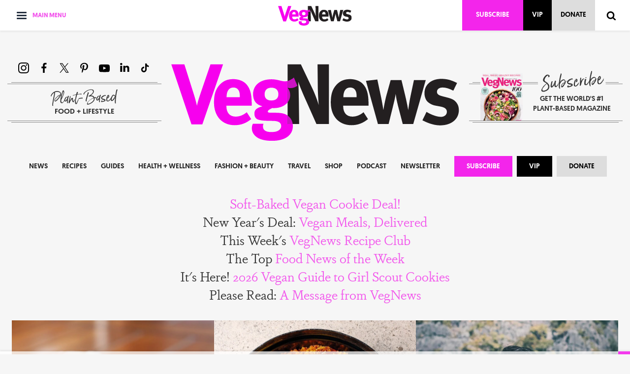

--- FILE ---
content_type: text/html; charset=utf-8
request_url: https://vegnews.com/search?utf8=%E2%9C%93&q=leslie+durso
body_size: 12093
content:
<!DOCTYPE html>
<html lang='en-US'>
<head>
<meta charset='utf-8'>
<title>Search results for &quot;leslie durso&quot; | VegNews</title>
<link href='https://vegnews.com/' rel='home'>
<link crossorigin='true' href='https://use.typekit.net' rel='preconnect'>
<link as='style' href='https://use.typekit.net/gma1lia.css' rel='preload'>
<meta content='width=device-width, initial-scale=1' name='viewport'>
<meta content='IE=edge' http-equiv='X-UA-Compatible'>
<meta content='max-image-preview:large' name='robots'>
<!-- Google Tag Manager -->
<script>(function(w,d,s,l,i){w[l]=w[l]||[];w[l].push({'gtm.start':
new Date().getTime(),event:'gtm.js'});var f=d.getElementsByTagName(s)[0],
j=d.createElement(s),dl=l!='dataLayer'?'&l='+l:'';j.async=true;j.src=
'https://www.googletagmanager.com/gtm.js?id='+i+dl;f.parentNode.insertBefore(j,f);
})(window,document,'script','dataLayer','GTM-PLJMCC5');</script>
<!-- End Google Tag Manager -->
<link rel="stylesheet" href="https://vegnews.com/assets/application-e41eb8163406a291e7f37db5903fc85542289407f832aa4bc4e1d1ebfe574fe5.css" media="all" />
<link rel="stylesheet" href="https://use.typekit.net/gma1lia.css" media="all" />
<link rel="stylesheet" href="https://vegnews.com/assets/print-583993bcc09d7fa2ae6f59ada5c6ac196dbcd298df8c54f0ee539b1d340b8dd4.css" media="print" />
<link rel="alternate" type="application/rss+xml" title="RSS" href="https://vegnews.com/feed.rss" />
<link rel="apple-touch-icon" sizes="180x180" href="/apple-touch-icon.png">
<link rel="icon" type="image/png" sizes="32x32" href="/favicon-32x32.png">
<link rel="icon" type="image/png" sizes="16x16" href="/favicon-16x16.png">
<link rel="manifest" href="/site.webmanifest">
<link rel="mask-icon" href="/safari-pinned-tab.svg" color="#f258ec">
<link rel="shortcut icon" href="/favicon.ico">
<meta name="apple-mobile-web-app-title" content="VegNews">
<meta name="application-name" content="VegNews">
<meta name="msapplication-TileColor" content="#f258ec">
<meta name="msapplication-config" content="/browserconfig.xml">
<meta name="theme-color" content="#ffffff">
<meta content='VegNews.com' property='og:site_name'>
<meta content='924889835749329' property='fb:app_id'>
<meta content='75511806249' property='fb:pages'>
<script>
  !function(f,b,e,v,n,t,s)
  {if(f.fbq)return;n=f.fbq=function(){n.callMethod?
  n.callMethod.apply(n,arguments):n.queue.push(arguments)};
  if(!f._fbq)f._fbq=n;n.push=n;n.loaded=!0;n.version='2.0';
  n.queue=[];t=b.createElement(e);t.async=!0;
  t.src=v;s=b.getElementsByTagName(e)[0];
  s.parentNode.insertBefore(t,s)}(window, document,'script',
  'https://connect.facebook.net/en_US/fbevents.js');
  fbq('init', '224533741955785');
  fbq('track', 'PageView');
</script>
<noscript>
  <img height="1" width="1" style="display:none" src="https://www.facebook.com/tr?id=224533741955785&ev=PageView&noscript=1"/>
</noscript>

<script>
  (function(h,o,t,j,a,r){
    h.hj=h.hj||function(){(h.hj.q=h.hj.q||[]).push(arguments)};
    h._hjSettings={hjid:2445958,hjsv:6};
    a=o.getElementsByTagName('head')[0];
    r=o.createElement('script');r.async=1;
    r.src=t+h._hjSettings.hjid+j+h._hjSettings.hjsv;
    a.appendChild(r);
  })(window,document,'https://static.hotjar.com/c/hotjar-','.js?sv=');
</script>

<script src="//scripts.mediavine.com/tags/vegnews.js" async="async" data-noptimize="1" data-cfasync="false"></script>
<meta content='noimageindex' name='robots'>

</head>
<body class=''>
<!-- Google Tag Manager (noscript) -->
<noscript><iframe src="https://www.googletagmanager.com/ns.html?id=GTM-PLJMCC5"
height="0" width="0" style="display:none;visibility:hidden"></iframe></noscript>
<!-- End Google Tag Manager (noscript) -->
<script>
  window.fbAsyncInit = function() {
    FB.init({
      appId            : '924889835749329',
      autoLogAppEvents : true,
      xfbml            : true,
      version          : 'v4.0'
    });
  };
</script>
<script async defer src="https://connect.facebook.net/en_US/sdk.js"></script>

<header class='site-header-sticky'>
<div class='container'>
<nav class='dropdown-nav'>
<button aria-controls='dropdown-nav-menu' aria-expanded='false' aria-label='Toggle main menu' class='navbar-toggle collapsed' data-target='#dropdown-nav-menu' data-toggle='collapse'>
<div class='icon'>
<span class='icon-bar'></span>
<span class='icon-bar'></span>
<span class='icon-bar'></span>
</div>
<span class='menu-label'>Main Menu</span>
</button>
<div class='dropdown-nav-menu collapse' id='dropdown-nav-menu'>
<ul>
<li>
<a href="/news">News</a>
<div class='subnav collapse'>
<ul>
<li><a href="/technology">Technology</a></li>
<li><a href="/environment">Environment</a></li>
<li><a href="/celebrities">Celebrities</a></li>
<li><a href="/politics">Politics</a></li>
<li><a href="/media">Media</a></li>
<li><a href="/health">Health</a></li>
<li><a href="/opinion">Opinion</a></li>
<li><a href="/business">Business</a></li>
<li><a href="/jobs">Vegan Jobs</a></li>
</ul>
</div>
</li>
<li>
<a href="/recipes">Recipes</a>
<div class='subnav collapse'>
<ul>
<li><a href="/restaurants">Restaurants</a></li>
<li><a href="/taste-tests">Taste Tests</a></li>
<li><a href="/products">Products</a></li>
<li><a href="/cookbooks">Cookbooks</a></li>
<li><a href="/chefs">Chefs</a></li>
<li><a href="/politics-of-food">Politics of Food</a></li>
<li><a href="/weddings">Vegan Weddings</a></li>
<li><a href="/mealplanner">Meal Planner</a></li>
</ul>
</div>
</li>
<li>
<a href="/guides">Guides</a>
</li>
<li>
<a href="/health-wellness">Health + Wellness</a>
<div class='subnav collapse'>
<ul>
<li><a href="/nutrition">Nutrition</a></li>
<li><a href="/wellness">Wellness</a></li>
<li><a href="/athletes">Athletes</a></li>
<li><a href="/fitness">Fitness</a></li>
<li><a href="/advice">Advice</a></li>
<li><a href="/relationships">Relationships</a></li>
<li><a href="/dating">Dating</a></li>
<li><a href="/worklife">Worklife</a></li>
<li><a href="/activism">Activism</a></li>
</ul>
</div>
</li>
<li>
<a href="/fashion-beauty">Fashion + Beauty</a>
<div class='subnav collapse'>
<ul>
<li><a href="/clothes">Clothes</a></li>
<li><a href="/shoes">Shoes</a></li>
<li><a href="/handbags">Handbags</a></li>
<li><a href="/jewelry">Jewelry</a></li>
<li><a href="/makeup">Makeup</a></li>
<li><a href="/bodycare">Bodycare</a></li>
</ul>
</div>
</li>
<li>
<a href="/travel">Travel</a>
<div class='subnav collapse'>
<ul>
<li><a href="/getaways">Getaways</a></li>
<li><a href="/city-guides">City Guides</a></li>
<li><a href="/festivals-events">Events</a></li>
<li><a href="/restaurant-reviews">Restaurant Reviews</a></li>
<li><a href="/cruises">Cruises</a></li>
<li><a href="/sanctuaries">Sanctuaries</a></li>
<li><a href="/best-vegan-cities">Best Vegan Cities</a></li>
<li><a href="/vacations">VegNews Vacations</a></li>
</ul>
</div>
</li>
<li><a class="highlight" target="_blank" href="https://vegnews.secure.darwin.cx/J4WMENUV">Subscribe to the Magazine</a></li>
<li><a class="highlight" target="_blank" href="https://vegnews.secure.darwin.cx/J4WGFT1V">Gift the Magazine</a></li>
<li><a class="highlight" href="https://vegnews.com/become-a-vegnews-vip">Become a VIP</a></li>
<li><a class="highlight" href="/signup">Get the Newsletter</a></li>
<li><a class="highlight" target="_blank" href="https://vegnews.myshopify.com/collections/back-issues">Purchase Back Issues</a></li>
<li><a class="highlight" target="_blank" href="https://vegnews.myshopify.com/products/vegnews-donate">Donate to VegNews</a></li>
<li><a target="_blank" href="https://www.amazon.com/VegNews-Guide-Being-Fabulous-Vegan/dp/0306846187/ref=sr_1_15?dchild=1&amp;keywords=vegnews&amp;qid=1591741421&amp;sr=8-15">Buy the Book</a></li>
<li><a href="/podcast">Listen to the podcast</a></li>
<li><a href="/shop">Shop with Us</a></li>
<li><a target="_blank" href="https://mealplanner.vegnews.com/">Cook with Us</a></li>
<li><a href="/vacations">Travel with Us</a></li>
<li><a href="/advertise">Advertise with Us</a></li>
<li><a href="/writeforus">Write for Us</a></li>
<li><a href="/contact">Contact Us</a></li>
</ul>
</div>
</nav>

<div class='header-logo'>
<a href="/"><img alt="VegNews" width="150" height="40" src="https://vegnews.com/assets/logo-305970336d58fe0886cbfe0ed3aa4c2bffadcbfe9306549f6770b4aeb0545993.svg" /></a>
</div>
<div class='header-right'>
<a class="btn btn-subscribe" target="_blank" href="https://vegnews.secure.darwin.cx/J4WSUB1V">Subscribe</a>
<a class="btn btn-vip" title="Become a VIP" href="https://vegnews.com/become-a-vegnews-vip">VIP</a>
<a class="btn btn-donate" title="Donate" target="_blank" href="https://vegnews.myshopify.com/products/vegnews-donate">Donate</a>
<a class="show-search" title="Show search" href="#"><svg xmlns="http://www.w3.org/2000/svg" width="30" height="32" viewBox="0 0 30 32" class=""><path d="M20.576 15.84q0-3.296-2.336-5.632T12.576 7.84t-5.664 2.368-2.336 5.632 2.336 5.664 5.664 2.336 5.664-2.336 2.336-5.664zm9.152 14.88q0 .928-.704 1.6t-1.6.672q-.96 0-1.6-.672l-6.112-6.112q-3.2 2.208-7.136 2.208-2.56 0-4.896-.992t-4-2.688-2.688-4T0 15.84t.992-4.864T3.68 6.944t4-2.688 4.896-.992 4.896.992 4 2.688 2.688 4.032.992 4.864q0 3.936-2.208 7.136l6.112 6.112q.672.672.672 1.632z"></path></svg></a>
<div class='search-form'>
<form action="/search" accept-charset="UTF-8" method="get"><svg xmlns="http://www.w3.org/2000/svg" width="30" height="32" viewBox="0 0 30 32" class="search-icon"><path d="M20.576 15.84q0-3.296-2.336-5.632T12.576 7.84t-5.664 2.368-2.336 5.632 2.336 5.664 5.664 2.336 5.664-2.336 2.336-5.664zm9.152 14.88q0 .928-.704 1.6t-1.6.672q-.96 0-1.6-.672l-6.112-6.112q-3.2 2.208-7.136 2.208-2.56 0-4.896-.992t-4-2.688-2.688-4T0 15.84t.992-4.864T3.68 6.944t4-2.688 4.896-.992 4.896.992 4 2.688 2.688 4.032.992 4.864q0 3.936-2.208 7.136l6.112 6.112q.672.672.672 1.632z"></path></svg>
<input type="search" name="q" id="q" value="" placeholder="Search..." />
<a class="hide-search" title="Hide search" href="#"><svg xmlns="http://www.w3.org/2000/svg" width="32" height="32" viewBox="0 0 32 32" class=""><path d="M20.928 17.024 32 28.096l-4.928 4.928L16 21.952 4.928 33.024 0 28.096l11.072-11.072L0 5.952l4.928-4.928L16 12.096 27.072 1.024 32 5.952z"></path></svg></a>
</form></div>
</div>
</div>
</header>
<header class='site-header'>
<div class='container'>
<div class="ad adspeed-ad ad-728x180" data-zone-id="90540"></div>
<div class='social-media-mobile'>
<ul class='social-media'>

<li><a target="_blank" aria-label="Instagram" href="https://www.instagram.com/VegNews/"><svg xmlns="http://www.w3.org/2000/svg" width="32" height="32" viewBox="0 0 32 32" class=""><path d="M16 2.88c4.288 0 4.768.032 6.464.096 1.568.064 2.4.32 2.976.544.736.288 1.28.64 1.824 1.184.576.576.928 1.12 1.216 1.856.224.544.48 1.408.544 2.976.064 1.664.096 2.176.096 6.464s-.032 4.768-.096 6.464c-.064 1.536-.32 2.4-.544 2.944-.288.768-.64 1.28-1.216 1.856a4.997 4.997 0 0 1-1.824 1.184c-.576.224-1.408.48-2.976.544-1.696.096-2.176.096-6.464.096s-4.768 0-6.464-.096c-1.568-.064-2.4-.32-2.944-.544-.768-.288-1.312-.64-1.856-1.184-.544-.576-.896-1.088-1.184-1.856-.224-.544-.48-1.408-.576-2.944-.064-1.696-.096-2.208-.096-6.464s.032-4.8.096-6.464c.096-1.568.352-2.4.576-2.976.288-.736.64-1.28 1.184-1.824.544-.576 1.088-.928 1.824-1.216.576-.224 1.408-.48 2.976-.544 1.696-.064 2.176-.096 6.464-.096zM16 0c-4.352 0-4.896.032-6.592.096s-2.88.352-3.872.736c-1.056.416-1.952.96-2.848 1.856S1.248 4.48.832 5.504C.448 6.528.16 7.712.096 9.408S0 11.648 0 16s.032 4.896.096 6.592c.064 1.696.352 2.88.736 3.872.416 1.056.96 1.952 1.856 2.848s1.792 1.44 2.848 1.856c.992.384 2.176.672 3.872.736S11.648 32 16 32s4.896-.032 6.592-.096c1.696-.064 2.88-.352 3.872-.736 1.056-.416 1.952-.96 2.848-1.856s1.44-1.792 1.824-2.848c.416-.992.672-2.176.768-3.872.064-1.696.064-2.24.064-6.592s0-4.896-.064-6.592c-.096-1.696-.352-2.88-.768-3.872-.384-1.056-.928-1.952-1.824-2.848S27.52 1.248 26.496.832C25.472.448 24.288.16 22.592.096S20.352 0 16 0zm0 7.776c-4.544 0-8.224 3.68-8.224 8.224s3.68 8.224 8.224 8.224 8.224-3.68 8.224-8.224A8.221 8.221 0 0 0 16 7.776zm0 13.568c-2.944 0-5.344-2.4-5.344-5.344s2.4-5.344 5.344-5.344c2.944 0 5.344 2.4 5.344 5.344s-2.4 5.344-5.344 5.344zM26.464 7.456c0 1.056-.864 1.92-1.92 1.92s-1.92-.864-1.92-1.92.864-1.92 1.92-1.92 1.92.864 1.92 1.92z"></path></svg></a></li>
<li><a target="_blank" aria-label="Facebook" href="http://www.facebook.com/vegnews"><svg xmlns="http://www.w3.org/2000/svg" width="18" height="32" viewBox="0 0 18 32" class=""><path d="M17.12 1.216V5.92h-2.784q-1.536 0-2.08.64t-.544 1.92v3.392h5.248l-.704 5.28h-4.544V30.72H6.24V17.152H1.696v-5.28H6.24V7.968q0-3.328 1.856-5.152t4.96-1.824q2.624 0 4.064.224z"></path></svg></a></li>
<li><a target="_blank" aria-label="X" href="https://twitter.com/VegNews"><svg xmlns="http://www.w3.org/2000/svg" viewBox="0 0 31 32" class=""><path d="M18.069 13.856 28.12 2h-2.382l-8.727 10.294L10.04 2H2l10.541 15.567L2 30h2.382l9.216-10.871L20.96 30H29L18.068 13.856Zm-3.263 3.848-1.068-1.55L5.24 3.82H8.9l6.858 9.954 1.068 1.55 8.914 12.94h-3.658l-7.275-10.56Z"></path></svg></a></li>
<li><a target="_blank" aria-label="Pinterest" href="http://pinterest.com/vegnews/"><svg xmlns="http://www.w3.org/2000/svg" width="23" height="32" viewBox="0 0 23 32" class=""><path d="M0 11.648q0-1.92.672-3.616t1.856-2.976 2.72-2.208T8.544 1.44 12.16.992q2.816 0 5.248 1.184t3.936 3.456 1.504 5.12q0 1.728-.32 3.36T21.44 17.28t-1.792 2.656-2.56 1.856-3.392.672q-1.216 0-2.4-.576T9.568 20.32q-.16.704-.48 2.016t-.448 1.696-.352 1.28-.48 1.248-.544 1.12-.832 1.408-1.12 1.536l-.224.096-.16-.192q-.288-2.816-.288-3.36 0-1.632.384-3.68t1.184-5.152.928-3.616q-.576-1.152-.576-3.008 0-1.504.928-2.784t2.368-1.312q1.088 0 1.696.736t.608 1.824q0 1.184-.768 3.392t-.8 3.36q0 1.12.8 1.856t1.952.736q.992 0 1.824-.448t1.408-1.216.992-1.696.672-1.952.352-1.984.128-1.792q0-3.072-1.952-4.8t-5.12-1.728q-3.552 0-5.952 2.304t-2.4 5.856q0 .8.224 1.536T4 14.752t.48.832.224.544q0 .48-.256 1.28t-.672.8q-.032 0-.288-.032-.928-.288-1.632-.992T.768 15.488t-.576-1.92T0 11.648z"></path></svg></a></li>
<li><a target="_blank" aria-label="YouTube" href="https://www.youtube.com/@VegNews/shorts"><svg xmlns="http://www.w3.org/2000/svg" width="32" height="32" viewBox="0 0 32 32" class=""><path d="m12.704 21.12 8.64-4.448-8.64-4.512v8.96zM16 5.728q3.008 0 5.792.096t4.096.16l1.312.064.288.032q.288.032.416.064t.416.064.512.16.512.224.544.352.512.48q.128.096.288.32T31.2 8.8t.48 1.792q.128 1.152.224 2.432T32 15.072v3.136q.032 2.592-.32 5.184-.128.96-.448 1.76t-.576 1.12l-.256.288q-.224.256-.512.48t-.544.32-.512.224-.512.16-.416.064-.416.064-.288.032q-4.48.352-11.2.352-3.68-.064-6.432-.128T6.016 28l-.896-.096-.64-.064q-.64-.096-.96-.16t-.928-.384-.992-.736q-.128-.096-.288-.32T.8 25.184t-.48-1.792Q.192 22.24.096 20.96T0 18.912v-3.136q-.032-2.592.32-5.184.128-.992.448-1.76t.576-1.12l.256-.288q.256-.288.512-.48t.544-.352.512-.224.512-.16.416-.064.416-.064.288-.032q4.48-.32 11.2-.32z"></path></svg></a></li>
<li><a target="_blank" aria-label="LinkedIn" href="https://www.linkedin.com/company/vegnews/"><svg xmlns="http://www.w3.org/2000/svg" width="28" height="32" viewBox="0 0 28 32" class=""><g clip-path="url(#a)"><path d="M6.24 9.968v17.696H.352V9.968H6.24Zm.384-5.472c0 .875-.31 1.6-.928 2.176-.619.576-1.419.864-2.4.864h-.032c-.981 0-1.77-.288-2.368-.864C.299 6.096 0 5.371 0 4.496c0-.875.31-1.6.928-2.176.619-.576 1.419-.864 2.4-.864.981 0 1.77.288 2.368.864.597.576.907 1.301.928 2.176Zm20.8 13.024v10.144h-5.856v-9.472c0-1.259-.245-2.24-.736-2.944-.49-.704-1.248-1.056-2.272-1.056-.747 0-1.365.203-1.856.608-.49.405-.875.917-1.152 1.536-.128.363-.192.843-.192 1.44v9.888H9.472c.021-4.757.032-8.608.032-11.552v-5.28l-.032-.864h5.888v2.56h-.032c.235-.384.48-.715.736-.992s.587-.587.992-.928c.405-.341.928-.597 1.568-.768a8.95 8.95 0 0 1 2.048-.288c2.027 0 3.659.672 4.896 2.016 1.237 1.344 1.856 3.328 1.856 5.952Z"></path></g><defs><clipPath id="a"><path d="M0 0h28v32H0z"></path></clipPath></defs></svg></a></li>
<li><a target="_blank" aria-label="TikTok" href="https://www.tiktok.com/@vegnews"><svg xmlns="http://www.w3.org/2000/svg" width="30" height="32" viewBox="0 0 30 32" class=""><path d="M20.012 3c.423 3.69 2.455 5.89 5.988 6.123v4.15c-2.047.203-3.84-.476-5.926-1.755v7.761c0 9.86-10.606 12.94-14.87 5.874-2.74-4.548-1.062-12.527 7.727-12.847v4.376c-.67.109-1.385.28-2.04.507-1.954.67-3.063 1.926-2.755 4.142.593 4.243 8.274 5.499 7.635-2.793V3.008h4.241V3Z"></path></svg></a></li>
</ul>

</div>
<div class='flex-row'>
<div class='header-logo'>
<a href="/"><img alt="VegNews" width="646" height="172" src="https://vegnews.com/assets/logo-305970336d58fe0886cbfe0ed3aa4c2bffadcbfe9306549f6770b4aeb0545993.svg" /></a>
</div>
<div class='header-left'>
<a class="header-subscribe-mobile" target="_blank" href="https://vegnews.secure.darwin.cx/J4WGET4V"><picture class="cover"><source srcset="https://vegnews.com/media/W1siZiIsIjU2MjQ0L1ZlZ05ld3MuV2VsbG5lc3NJc3N1ZS4xNDUuanBnIl0sWyJwIiwidGh1bWIiLCIyODB4MzgwIyIseyJmb3JtYXQiOiJhdmlmIn1dXQ/VegNews.WellnessIssue.145.avif?sha=b80f5e9f3128c38c" type="image/avif" /><source srcset="https://vegnews.com/media/W1siZiIsIjU2MjQ0L1ZlZ05ld3MuV2VsbG5lc3NJc3N1ZS4xNDUuanBnIl0sWyJwIiwidGh1bWIiLCIyODB4MzgwIyIseyJmb3JtYXQiOiJ3ZWJwIn1dXQ/VegNews.WellnessIssue.145.webp?sha=2493b289a9628f7a" type="image/webp" /><img src="/media/W1siZiIsIjU2MjQ0L1ZlZ05ld3MuV2VsbG5lc3NJc3N1ZS4xNDUuanBnIl0sWyJwIiwidGh1bWIiLCIyODB4MzgwIyIseyJmb3JtYXQiOiJqcGcifV0sWyJwIiwib3B0aW1pemUiXV0/VegNews.WellnessIssue.145.jpg?sha=f2f97c1d5a8df632" alt="#145 2026 The Wellness Issue" height="380" width="280" /></picture>
</a><ul class='social-media social-media-desktop'>
<li><a target="_blank" aria-label="Instagram" href="https://www.instagram.com/VegNews/"><svg xmlns="http://www.w3.org/2000/svg" width="32" height="32" viewBox="0 0 32 32" class=""><path d="M16 2.88c4.288 0 4.768.032 6.464.096 1.568.064 2.4.32 2.976.544.736.288 1.28.64 1.824 1.184.576.576.928 1.12 1.216 1.856.224.544.48 1.408.544 2.976.064 1.664.096 2.176.096 6.464s-.032 4.768-.096 6.464c-.064 1.536-.32 2.4-.544 2.944-.288.768-.64 1.28-1.216 1.856a4.997 4.997 0 0 1-1.824 1.184c-.576.224-1.408.48-2.976.544-1.696.096-2.176.096-6.464.096s-4.768 0-6.464-.096c-1.568-.064-2.4-.32-2.944-.544-.768-.288-1.312-.64-1.856-1.184-.544-.576-.896-1.088-1.184-1.856-.224-.544-.48-1.408-.576-2.944-.064-1.696-.096-2.208-.096-6.464s.032-4.8.096-6.464c.096-1.568.352-2.4.576-2.976.288-.736.64-1.28 1.184-1.824.544-.576 1.088-.928 1.824-1.216.576-.224 1.408-.48 2.976-.544 1.696-.064 2.176-.096 6.464-.096zM16 0c-4.352 0-4.896.032-6.592.096s-2.88.352-3.872.736c-1.056.416-1.952.96-2.848 1.856S1.248 4.48.832 5.504C.448 6.528.16 7.712.096 9.408S0 11.648 0 16s.032 4.896.096 6.592c.064 1.696.352 2.88.736 3.872.416 1.056.96 1.952 1.856 2.848s1.792 1.44 2.848 1.856c.992.384 2.176.672 3.872.736S11.648 32 16 32s4.896-.032 6.592-.096c1.696-.064 2.88-.352 3.872-.736 1.056-.416 1.952-.96 2.848-1.856s1.44-1.792 1.824-2.848c.416-.992.672-2.176.768-3.872.064-1.696.064-2.24.064-6.592s0-4.896-.064-6.592c-.096-1.696-.352-2.88-.768-3.872-.384-1.056-.928-1.952-1.824-2.848S27.52 1.248 26.496.832C25.472.448 24.288.16 22.592.096S20.352 0 16 0zm0 7.776c-4.544 0-8.224 3.68-8.224 8.224s3.68 8.224 8.224 8.224 8.224-3.68 8.224-8.224A8.221 8.221 0 0 0 16 7.776zm0 13.568c-2.944 0-5.344-2.4-5.344-5.344s2.4-5.344 5.344-5.344c2.944 0 5.344 2.4 5.344 5.344s-2.4 5.344-5.344 5.344zM26.464 7.456c0 1.056-.864 1.92-1.92 1.92s-1.92-.864-1.92-1.92.864-1.92 1.92-1.92 1.92.864 1.92 1.92z"></path></svg></a></li>
<li><a target="_blank" aria-label="Facebook" href="http://www.facebook.com/vegnews"><svg xmlns="http://www.w3.org/2000/svg" width="18" height="32" viewBox="0 0 18 32" class=""><path d="M17.12 1.216V5.92h-2.784q-1.536 0-2.08.64t-.544 1.92v3.392h5.248l-.704 5.28h-4.544V30.72H6.24V17.152H1.696v-5.28H6.24V7.968q0-3.328 1.856-5.152t4.96-1.824q2.624 0 4.064.224z"></path></svg></a></li>
<li><a target="_blank" aria-label="X" href="https://twitter.com/VegNews"><svg xmlns="http://www.w3.org/2000/svg" viewBox="0 0 31 32" class=""><path d="M18.069 13.856 28.12 2h-2.382l-8.727 10.294L10.04 2H2l10.541 15.567L2 30h2.382l9.216-10.871L20.96 30H29L18.068 13.856Zm-3.263 3.848-1.068-1.55L5.24 3.82H8.9l6.858 9.954 1.068 1.55 8.914 12.94h-3.658l-7.275-10.56Z"></path></svg></a></li>
<li><a target="_blank" aria-label="Pinterest" href="http://pinterest.com/vegnews/"><svg xmlns="http://www.w3.org/2000/svg" width="23" height="32" viewBox="0 0 23 32" class=""><path d="M0 11.648q0-1.92.672-3.616t1.856-2.976 2.72-2.208T8.544 1.44 12.16.992q2.816 0 5.248 1.184t3.936 3.456 1.504 5.12q0 1.728-.32 3.36T21.44 17.28t-1.792 2.656-2.56 1.856-3.392.672q-1.216 0-2.4-.576T9.568 20.32q-.16.704-.48 2.016t-.448 1.696-.352 1.28-.48 1.248-.544 1.12-.832 1.408-1.12 1.536l-.224.096-.16-.192q-.288-2.816-.288-3.36 0-1.632.384-3.68t1.184-5.152.928-3.616q-.576-1.152-.576-3.008 0-1.504.928-2.784t2.368-1.312q1.088 0 1.696.736t.608 1.824q0 1.184-.768 3.392t-.8 3.36q0 1.12.8 1.856t1.952.736q.992 0 1.824-.448t1.408-1.216.992-1.696.672-1.952.352-1.984.128-1.792q0-3.072-1.952-4.8t-5.12-1.728q-3.552 0-5.952 2.304t-2.4 5.856q0 .8.224 1.536T4 14.752t.48.832.224.544q0 .48-.256 1.28t-.672.8q-.032 0-.288-.032-.928-.288-1.632-.992T.768 15.488t-.576-1.92T0 11.648z"></path></svg></a></li>
<li><a target="_blank" aria-label="YouTube" href="https://www.youtube.com/@VegNews/shorts"><svg xmlns="http://www.w3.org/2000/svg" width="32" height="32" viewBox="0 0 32 32" class=""><path d="m12.704 21.12 8.64-4.448-8.64-4.512v8.96zM16 5.728q3.008 0 5.792.096t4.096.16l1.312.064.288.032q.288.032.416.064t.416.064.512.16.512.224.544.352.512.48q.128.096.288.32T31.2 8.8t.48 1.792q.128 1.152.224 2.432T32 15.072v3.136q.032 2.592-.32 5.184-.128.96-.448 1.76t-.576 1.12l-.256.288q-.224.256-.512.48t-.544.32-.512.224-.512.16-.416.064-.416.064-.288.032q-4.48.352-11.2.352-3.68-.064-6.432-.128T6.016 28l-.896-.096-.64-.064q-.64-.096-.96-.16t-.928-.384-.992-.736q-.128-.096-.288-.32T.8 25.184t-.48-1.792Q.192 22.24.096 20.96T0 18.912v-3.136q-.032-2.592.32-5.184.128-.992.448-1.76t.576-1.12l.256-.288q.256-.288.512-.48t.544-.352.512-.224.512-.16.416-.064.416-.064.288-.032q4.48-.32 11.2-.32z"></path></svg></a></li>
<li><a target="_blank" aria-label="LinkedIn" href="https://www.linkedin.com/company/vegnews/"><svg xmlns="http://www.w3.org/2000/svg" width="28" height="32" viewBox="0 0 28 32" class=""><g clip-path="url(#a)"><path d="M6.24 9.968v17.696H.352V9.968H6.24Zm.384-5.472c0 .875-.31 1.6-.928 2.176-.619.576-1.419.864-2.4.864h-.032c-.981 0-1.77-.288-2.368-.864C.299 6.096 0 5.371 0 4.496c0-.875.31-1.6.928-2.176.619-.576 1.419-.864 2.4-.864.981 0 1.77.288 2.368.864.597.576.907 1.301.928 2.176Zm20.8 13.024v10.144h-5.856v-9.472c0-1.259-.245-2.24-.736-2.944-.49-.704-1.248-1.056-2.272-1.056-.747 0-1.365.203-1.856.608-.49.405-.875.917-1.152 1.536-.128.363-.192.843-.192 1.44v9.888H9.472c.021-4.757.032-8.608.032-11.552v-5.28l-.032-.864h5.888v2.56h-.032c.235-.384.48-.715.736-.992s.587-.587.992-.928c.405-.341.928-.597 1.568-.768a8.95 8.95 0 0 1 2.048-.288c2.027 0 3.659.672 4.896 2.016 1.237 1.344 1.856 3.328 1.856 5.952Z"></path></g><defs><clipPath id="a"><path d="M0 0h28v32H0z"></path></clipPath></defs></svg></a></li>
<li><a target="_blank" aria-label="TikTok" href="https://www.tiktok.com/@vegnews"><svg xmlns="http://www.w3.org/2000/svg" width="30" height="32" viewBox="0 0 30 32" class=""><path d="M20.012 3c.423 3.69 2.455 5.89 5.988 6.123v4.15c-2.047.203-3.84-.476-5.926-1.755v7.761c0 9.86-10.606 12.94-14.87 5.874-2.74-4.548-1.062-12.527 7.727-12.847v4.376c-.67.109-1.385.28-2.04.507-1.954.67-3.063 1.926-2.755 4.142.593 4.243 8.274 5.499 7.635-2.793V3.008h4.241V3Z"></path></svg></a></li>
</ul>
<a class="header-tagline" href="https://vegnews.com/about/a-tour-of-vegnews"><p>
<em class='script'>Plant-Based</em>
<br>
Food + Lifestyle
</p>
</a></div>
<div class='header-right'>
<a class="header-subscribe" target="_blank" href="https://vegnews.secure.darwin.cx/J4WGET1V"><picture class="cover"><source srcset="https://vegnews.com/media/W1siZiIsIjU2MjQ0L1ZlZ05ld3MuV2VsbG5lc3NJc3N1ZS4xNDUuanBnIl0sWyJwIiwidGh1bWIiLCIyODB4MzgwIyIseyJmb3JtYXQiOiJhdmlmIn1dXQ/VegNews.WellnessIssue.145.avif?sha=b80f5e9f3128c38c" type="image/avif" /><source srcset="https://vegnews.com/media/W1siZiIsIjU2MjQ0L1ZlZ05ld3MuV2VsbG5lc3NJc3N1ZS4xNDUuanBnIl0sWyJwIiwidGh1bWIiLCIyODB4MzgwIyIseyJmb3JtYXQiOiJ3ZWJwIn1dXQ/VegNews.WellnessIssue.145.webp?sha=2493b289a9628f7a" type="image/webp" /><img src="/media/W1siZiIsIjU2MjQ0L1ZlZ05ld3MuV2VsbG5lc3NJc3N1ZS4xNDUuanBnIl0sWyJwIiwidGh1bWIiLCIyODB4MzgwIyIseyJmb3JtYXQiOiJqcGcifV0sWyJwIiwib3B0aW1pemUiXV0/VegNews.WellnessIssue.145.jpg?sha=f2f97c1d5a8df632" alt="#145 2026 The Wellness Issue" height="380" width="280" /></picture>
<h6>
<em class='script'>Subscribe</em>
</h6>
<p>Get the world's #1 plant&#8209;based&nbsp;magazine</p>
</a></div>
</div>
<nav class='site-nav'>
<ul class='primary-nav'>
<li><a href="/news">News</a></li>
<li><a href="/recipes">Recipes</a></li>
<li><a href="/guides">Guides</a></li>
<li><a href="/health-wellness">Health + Wellness</a></li>
<li><a href="/fashion-beauty">Fashion + Beauty</a></li>
<li><a href="/travel">Travel</a></li>
<li><a href="/shop">Shop</a></li>
<li><a href="/podcast">Podcast</a></li>
<li><a href="/signup">Newsletter</a></li>
<li class='nav-button nav-subscribe pink'>
<a class="visible-xs-inline-block" target="_blank" href="https://vegnews.secure.darwin.cx/J4WSUB3V">Subscribe</a>
<a class="hidden-xs" target="_blank" href="https://vegnews.secure.darwin.cx/J4WSUB2V">Subscribe</a>
</li>
<li class='nav-button black'><a href="https://vegnews.com/become-a-vegnews-vip">VIP</a></li>
<li class='nav-button nav-donate gray'><a target="_blank" href="https://vegnews.myshopify.com/products/vegnews-donate">Donate</a></li>
</ul>
</nav>

</div>
</header>

<header class='banner-container banner-minimal'>
<p>
<a target="_blank" href="https://mailchi.mp/vegnews.com/soft-baked-cookie-delivery"><b>Soft-Baked Vegan Cookie Deal!</b></a>
</p>
<p>
<a target="_blank" href="https://mailchi.mp/vegnews.com/new-years-deal-last-chance">New Year's Deal: <b>Vegan Meals, Delivered</b></a>
</p>
<p>
<a target="_blank" href="https://mailchi.mp/vegnews.com/maple-glazed-cashew-tofu-stir-fry">This Week's <b>VegNews Recipe Club</b></a>
</p>
<p>
<a target="" href="https://vegnews.com/food-news-ice-cream-cake-pistachio-latte-ikea">The Top <b>Food News of the Week</b></a>
</p>
<p>
<a target="" href="https://vegnews.com/guides/guide-vegan-girl-scout-cookies">It's Here! <b>2026&nbsp;Vegan&nbsp;Guide to Girl Scout Cookies</b></a>
</p>
<p>
<a target="" href="https://vegnews.com/letter">Please Read: <b>A Message from VegNews</b></a>
</p>
</header>

<main class='site-main content-flow container'>
<div class='story-cards-container'>
<div class='story-cards'>
<a class="story-card story-card-recipe" href="/recipes/mediterranean-veggie-burgers"><header class='story-card-header'>
<figure class='story-card-image'>
<picture><source media="(max-width: 768px)" srcset="https://vegnews.com/media/W1siZiIsIjUzNDIvTWVkQnVyZ2VyX0NyZWQtTGVzbGllRHVyc28uanBnIl0sWyJwIiwiY3JvcF9yZXNpemVkIiwiMjQxeDI0MSsxNDErMCIsIjI1MHgyNTBeIix7ImZvcm1hdCI6ImF2aWYifV1d/MedBurger_Cred-LeslieDurso.jpg?sha=3f9d224a47d5cdec" type="image/avif" /><source media="(max-width: 768px)" srcset="https://vegnews.com/media/W1siZiIsIjUzNDIvTWVkQnVyZ2VyX0NyZWQtTGVzbGllRHVyc28uanBnIl0sWyJwIiwiY3JvcF9yZXNpemVkIiwiMjQxeDI0MSsxNDErMCIsIjI1MHgyNTBeIix7ImZvcm1hdCI6IndlYnAifV1d/MedBurger_Cred-LeslieDurso.jpg?sha=b2d91616455ef6e1" type="image/webp" /><source srcset="https://vegnews.com/media/W1siZiIsIjUzNDIvTWVkQnVyZ2VyX0NyZWQtTGVzbGllRHVyc28uanBnIl0sWyJwIiwiY3JvcF9yZXNpemVkIiwiMjQxeDI0MSsxNDErMCIsIjk0Nng5NDZeIix7ImZvcm1hdCI6ImF2aWYifV1d/MedBurger_Cred-LeslieDurso.jpg?sha=e367573eee7113e6" type="image/avif" /><source srcset="https://vegnews.com/media/W1siZiIsIjUzNDIvTWVkQnVyZ2VyX0NyZWQtTGVzbGllRHVyc28uanBnIl0sWyJwIiwiY3JvcF9yZXNpemVkIiwiMjQxeDI0MSsxNDErMCIsIjk0Nng5NDZeIix7ImZvcm1hdCI6IndlYnAifV1d/MedBurger_Cred-LeslieDurso.jpg?sha=76b436171866457c" type="image/webp" /><img src="/media/W1siZiIsIjUzNDIvTWVkQnVyZ2VyX0NyZWQtTGVzbGllRHVyc28uanBnIl0sWyJwIiwiY3JvcF9yZXNpemVkIiwiMjQxeDI0MSsxNDErMCIsIjk0Nng5NDZeIix7ImZvcm1hdCI6ImpwZyJ9XSxbInAiLCJvcHRpbWl6ZSJdXQ/MedBurger_Cred-LeslieDurso.jpg?sha=641ad6ad4a8ac376" alt="Healthy Mediterranean Veggie Burgers" height="946" loading="lazy" width="946" /></picture>
</figure>
</header>
<div class='story-card-overlay'>
<div class='story-card-inner'>
<p class='story-card-category'>
<span class='underline'>Recipe</span>
</p>
<div class='story-card-detail'>
<h5 class='story-card-title'>
<span class='hidden-xs'>Healthy Mediterranean Veggie&nbsp;Burgers</span>
<span class='visible-xs'>Healthy Mediterranean Veggie Burgers</span>
</h5>
</div>
</div>
</div>
</a><a class="story-card" href="/easy-vegan-one-pot-recipes"><header class='story-card-header'>
<figure class='story-card-image'>
<picture><source media="(max-width: 768px)" srcset="https://vegnews.com/media/W1siZiIsIjM5OTE0L1ZlZ05ld3MuUGxhbnRhaW5zV2l0aFJpY2UuanBnIl0sWyJwIiwidGh1bWIiLCIyNTB4MjUwIyIseyJmb3JtYXQiOiJhdmlmIn1dXQ/VegNews.PlantainsWithRice.avif?sha=697e736cdbc674a6" type="image/avif" /><source media="(max-width: 768px)" srcset="https://vegnews.com/media/W1siZiIsIjM5OTE0L1ZlZ05ld3MuUGxhbnRhaW5zV2l0aFJpY2UuanBnIl0sWyJwIiwidGh1bWIiLCIyNTB4MjUwIyIseyJmb3JtYXQiOiJ3ZWJwIn1dXQ/VegNews.PlantainsWithRice.webp?sha=304acdf4fd0dc19f" type="image/webp" /><source srcset="https://vegnews.com/media/W1siZiIsIjM5OTE0L1ZlZ05ld3MuUGxhbnRhaW5zV2l0aFJpY2UuanBnIl0sWyJwIiwidGh1bWIiLCI5NDZ4OTQ2IyIseyJmb3JtYXQiOiJhdmlmIn1dXQ/VegNews.PlantainsWithRice.avif?sha=8117f1b676ce6f9d" type="image/avif" /><source srcset="https://vegnews.com/media/W1siZiIsIjM5OTE0L1ZlZ05ld3MuUGxhbnRhaW5zV2l0aFJpY2UuanBnIl0sWyJwIiwidGh1bWIiLCI5NDZ4OTQ2IyIseyJmb3JtYXQiOiJ3ZWJwIn1dXQ/VegNews.PlantainsWithRice.webp?sha=b974c15912b0c37f" type="image/webp" /><img src="/media/W1siZiIsIjM5OTE0L1ZlZ05ld3MuUGxhbnRhaW5zV2l0aFJpY2UuanBnIl0sWyJwIiwidGh1bWIiLCI5NDZ4OTQ2IyIseyJmb3JtYXQiOiJqcGcifV0sWyJwIiwib3B0aW1pemUiXV0/VegNews.PlantainsWithRice.jpg?sha=3593c83d5b4c3b63" alt="Easy One-Pot Meals That Taste Like They Took Days To Make" height="946" loading="lazy" width="946" /></picture>
</figure>
</header>
<div class='story-card-overlay'>
<div class='story-card-inner'>
<p class='story-card-category'>
<span class='underline'>Taste Test</span>
</p>
<div class='story-card-detail'>
<h5 class='story-card-title'>
<span class='hidden-xs'>Easy One-Pot Meals That Taste Like They Took Days To&nbsp;Make</span>
<span class='visible-xs'>Easy One-Pot Meals That Taste Like They Took Days To Make</span>
</h5>
</div>
</div>
</div>
</a><a class="story-card" href="/vegan-friendly-resorts-around-world"><header class='story-card-header'>
<figure class='story-card-image'>
<picture><source media="(max-width: 768px)" srcset="https://vegnews.com/media/W1siZiIsIjM5Mzk0L1ZlZ05ld3MuVmFjYXRpb25SZXNvcnRzLkdpbmdBbmcuUGV4ZWxzLmpwZyJdLFsicCIsImNyb3BfcmVzaXplZCIsIjEwNjZ4MTA2NiszMjkrMCIsIjI1MHgyNTBeIix7ImZvcm1hdCI6ImF2aWYifV1d/VegNews.VacationResorts.GingAng.Pexels.jpg?sha=f2af346567dd9644" type="image/avif" /><source media="(max-width: 768px)" srcset="https://vegnews.com/media/W1siZiIsIjM5Mzk0L1ZlZ05ld3MuVmFjYXRpb25SZXNvcnRzLkdpbmdBbmcuUGV4ZWxzLmpwZyJdLFsicCIsImNyb3BfcmVzaXplZCIsIjEwNjZ4MTA2NiszMjkrMCIsIjI1MHgyNTBeIix7ImZvcm1hdCI6IndlYnAifV1d/VegNews.VacationResorts.GingAng.Pexels.jpg?sha=c133022f318b961f" type="image/webp" /><source srcset="https://vegnews.com/media/W1siZiIsIjM5Mzk0L1ZlZ05ld3MuVmFjYXRpb25SZXNvcnRzLkdpbmdBbmcuUGV4ZWxzLmpwZyJdLFsicCIsImNyb3BfcmVzaXplZCIsIjEwNjZ4MTA2NiszMjkrMCIsIjk0Nng5NDZeIix7ImZvcm1hdCI6ImF2aWYifV1d/VegNews.VacationResorts.GingAng.Pexels.jpg?sha=143a4fab84d0d322" type="image/avif" /><source srcset="https://vegnews.com/media/W1siZiIsIjM5Mzk0L1ZlZ05ld3MuVmFjYXRpb25SZXNvcnRzLkdpbmdBbmcuUGV4ZWxzLmpwZyJdLFsicCIsImNyb3BfcmVzaXplZCIsIjEwNjZ4MTA2NiszMjkrMCIsIjk0Nng5NDZeIix7ImZvcm1hdCI6IndlYnAifV1d/VegNews.VacationResorts.GingAng.Pexels.jpg?sha=f2d6d0480850ce34" type="image/webp" /><img src="/media/W1siZiIsIjM5Mzk0L1ZlZ05ld3MuVmFjYXRpb25SZXNvcnRzLkdpbmdBbmcuUGV4ZWxzLmpwZyJdLFsicCIsImNyb3BfcmVzaXplZCIsIjEwNjZ4MTA2NiszMjkrMCIsIjk0Nng5NDZeIix7ImZvcm1hdCI6ImpwZyJ9XSxbInAiLCJvcHRpbWl6ZSJdXQ/VegNews.VacationResorts.GingAng.Pexels.jpg?sha=99b4a157f4c05308" alt="22 Luxury Resorts Where You Can Relax, Indulge, and Eat to Your Heart&#39;s Content, From Greece to Costa Rica" height="946" loading="lazy" width="946" /></picture>
</figure>
</header>
<div class='story-card-overlay'>
<div class='story-card-inner'>
<p class='story-card-category'>
<span class='underline'>Getaway</span>
</p>
<div class='story-card-detail'>
<h5 class='story-card-title'>
<span class='hidden-xs'>22 Luxury Resorts Where You Can Relax, Indulge, and Eat to Your Heart&#8217;s Content, From Greece to Costa&nbsp;Rica</span>
<span class='visible-xs'>22 Luxury Resorts Where You Can Relax, Indulge, and Eat to Your Heart&#8217;s Content, From Greece to Costa Rica</span>
</h5>
</div>
</div>
</div>
</a><a class="story-card story-card-recipe" href="/recipes/creamy-tomato-vodka-pasta"><header class='story-card-header'>
<figure class='story-card-image'>
<picture><source media="(max-width: 768px)" srcset="https://vegnews.com/media/W1siZiIsIjUzNDQvVm9ka2FQYXN0YV9DcmVkLUxlc2xpZUR1cnNvLmpwZyJdLFsicCIsImNyb3BfcmVzaXplZCIsIjIxNXgyMTUrMTIwKzI1IiwiMjUweDI1MF4iLHsiZm9ybWF0IjoiYXZpZiJ9XV0/VodkaPasta_Cred-LeslieDurso.jpg?sha=4d719f99e6bf7f8f" type="image/avif" /><source media="(max-width: 768px)" srcset="https://vegnews.com/media/W1siZiIsIjUzNDQvVm9ka2FQYXN0YV9DcmVkLUxlc2xpZUR1cnNvLmpwZyJdLFsicCIsImNyb3BfcmVzaXplZCIsIjIxNXgyMTUrMTIwKzI1IiwiMjUweDI1MF4iLHsiZm9ybWF0Ijoid2VicCJ9XV0/VodkaPasta_Cred-LeslieDurso.jpg?sha=7473e0a30a47832c" type="image/webp" /><source srcset="https://vegnews.com/media/W1siZiIsIjUzNDQvVm9ka2FQYXN0YV9DcmVkLUxlc2xpZUR1cnNvLmpwZyJdLFsicCIsImNyb3BfcmVzaXplZCIsIjIxNXgyMTUrMTIwKzI1IiwiOTQ2eDk0Nl4iLHsiZm9ybWF0IjoiYXZpZiJ9XV0/VodkaPasta_Cred-LeslieDurso.jpg?sha=9140939150469329" type="image/avif" /><source srcset="https://vegnews.com/media/W1siZiIsIjUzNDQvVm9ka2FQYXN0YV9DcmVkLUxlc2xpZUR1cnNvLmpwZyJdLFsicCIsImNyb3BfcmVzaXplZCIsIjIxNXgyMTUrMTIwKzI1IiwiOTQ2eDk0Nl4iLHsiZm9ybWF0Ijoid2VicCJ9XV0/VodkaPasta_Cred-LeslieDurso.jpg?sha=135dbf2a9abfb5a0" type="image/webp" /><img src="/media/W1siZiIsIjUzNDQvVm9ka2FQYXN0YV9DcmVkLUxlc2xpZUR1cnNvLmpwZyJdLFsicCIsImNyb3BfcmVzaXplZCIsIjIxNXgyMTUrMTIwKzI1IiwiOTQ2eDk0Nl4iLHsiZm9ybWF0IjoianBnIn1dLFsicCIsIm9wdGltaXplIl1d/VodkaPasta_Cred-LeslieDurso.jpg?sha=56b92835527bdc7a" alt="Easy Creamy Vegan Tomato Vodka Pasta" height="946" loading="lazy" width="946" /></picture>
</figure>
</header>
<div class='story-card-overlay'>
<div class='story-card-inner'>
<p class='story-card-category'>
<span class='underline'>Recipe</span>
</p>
<div class='story-card-detail'>
<h5 class='story-card-title'>
<span class='hidden-xs'>Easy Creamy Vegan Tomato Vodka&nbsp;Pasta</span>
<span class='visible-xs'>Easy Creamy Vegan Tomato Vodka Pasta</span>
</h5>
</div>
</div>
</div>
</a><a class="story-card" href="/vodka-plant-based-recipes"><header class='story-card-header'>
<figure class='story-card-image'>
<picture><source media="(max-width: 768px)" srcset="https://vegnews.com/media/W1siZiIsIjM1MzE5L1ZlZ05ld3MuU3R1ZmZlZFNoZWxscy5qcGciXSxbInAiLCJjcm9wX3Jlc2l6ZWQiLCI3NTZ4NzU2KzE3MSswIiwiMjUweDI1MF4iLHsiZm9ybWF0IjoiYXZpZiJ9XV0/VegNews.StuffedShells.jpg?sha=f0b6dd2323f67f06" type="image/avif" /><source media="(max-width: 768px)" srcset="https://vegnews.com/media/W1siZiIsIjM1MzE5L1ZlZ05ld3MuU3R1ZmZlZFNoZWxscy5qcGciXSxbInAiLCJjcm9wX3Jlc2l6ZWQiLCI3NTZ4NzU2KzE3MSswIiwiMjUweDI1MF4iLHsiZm9ybWF0Ijoid2VicCJ9XV0/VegNews.StuffedShells.jpg?sha=ec6a936f7c2096ce" type="image/webp" /><source srcset="https://vegnews.com/media/W1siZiIsIjM1MzE5L1ZlZ05ld3MuU3R1ZmZlZFNoZWxscy5qcGciXSxbInAiLCJjcm9wX3Jlc2l6ZWQiLCI3NTZ4NzU2KzE3MSswIiwiOTQ2eDk0Nl4iLHsiZm9ybWF0IjoiYXZpZiJ9XV0/VegNews.StuffedShells.jpg?sha=4fd6a82277a4f80b" type="image/avif" /><source srcset="https://vegnews.com/media/W1siZiIsIjM1MzE5L1ZlZ05ld3MuU3R1ZmZlZFNoZWxscy5qcGciXSxbInAiLCJjcm9wX3Jlc2l6ZWQiLCI3NTZ4NzU2KzE3MSswIiwiOTQ2eDk0Nl4iLHsiZm9ybWF0Ijoid2VicCJ9XV0/VegNews.StuffedShells.jpg?sha=1b4d7cad2c5fd2c0" type="image/webp" /><img src="/media/W1siZiIsIjM1MzE5L1ZlZ05ld3MuU3R1ZmZlZFNoZWxscy5qcGciXSxbInAiLCJjcm9wX3Jlc2l6ZWQiLCI3NTZ4NzU2KzE3MSswIiwiOTQ2eDk0Nl4iLHsiZm9ybWF0IjoianBnIn1dLFsicCIsIm9wdGltaXplIl1d/VegNews.StuffedShells.jpg?sha=b0af76cafc337545" alt="From Tortellini to Soup to Butter Beans, Vodka Enhances the Flavor and Richness of These Vegan Recipes" height="946" loading="lazy" width="946" /></picture>
</figure>
</header>
<div class='story-card-overlay'>
<div class='story-card-inner'>
<p class='story-card-category'>
<span class='underline'>Taste Test</span>
</p>
<div class='story-card-detail'>
<h5 class='story-card-title'>
<span class='hidden-xs'>From Tortellini to Soup to Butter Beans, Vodka Enhances the Flavor and Richness of These Vegan&nbsp;Recipes</span>
<span class='visible-xs'>From Tortellini to Soup to Butter Beans, Vodka Enhances the Flavor and Richness of These Vegan Recipes</span>
</h5>
</div>
</div>
</div>
</a><a class="story-card" href="/creative-vegan-chefs"><header class='story-card-header'>
<figure class='story-card-image'>
<picture><source media="(max-width: 768px)" srcset="https://vegnews.com/media/W1siZiIsIjM5NDI4L1VudGl0bGVkLTEuanBnIl0sWyJwIiwiY3JvcF9yZXNpemVkIiwiMTMzN3gxMzM3KzQyMSswIiwiMjUweDI1MF4iLHsiZm9ybWF0IjoiYXZpZiJ9XV0/Untitled-1.jpg?sha=bf3f60157dcce9c1" type="image/avif" /><source media="(max-width: 768px)" srcset="https://vegnews.com/media/W1siZiIsIjM5NDI4L1VudGl0bGVkLTEuanBnIl0sWyJwIiwiY3JvcF9yZXNpemVkIiwiMTMzN3gxMzM3KzQyMSswIiwiMjUweDI1MF4iLHsiZm9ybWF0Ijoid2VicCJ9XV0/Untitled-1.jpg?sha=ef029f03ede5b167" type="image/webp" /><source srcset="https://vegnews.com/media/W1siZiIsIjM5NDI4L1VudGl0bGVkLTEuanBnIl0sWyJwIiwiY3JvcF9yZXNpemVkIiwiMTMzN3gxMzM3KzQyMSswIiwiOTQ2eDk0Nl4iLHsiZm9ybWF0IjoiYXZpZiJ9XV0/Untitled-1.jpg?sha=8e11310db85bbc94" type="image/avif" /><source srcset="https://vegnews.com/media/W1siZiIsIjM5NDI4L1VudGl0bGVkLTEuanBnIl0sWyJwIiwiY3JvcF9yZXNpemVkIiwiMTMzN3gxMzM3KzQyMSswIiwiOTQ2eDk0Nl4iLHsiZm9ybWF0Ijoid2VicCJ9XV0/Untitled-1.jpg?sha=f6cdab9da44831bf" type="image/webp" /><img src="/media/W1siZiIsIjM5NDI4L1VudGl0bGVkLTEuanBnIl0sWyJwIiwiY3JvcF9yZXNpemVkIiwiMTMzN3gxMzM3KzQyMSswIiwiOTQ2eDk0Nl4iLHsiZm9ybWF0IjoianBnIn1dLFsicCIsIm9wdGltaXplIl1d/Untitled-1.jpg?sha=db3789db75a02530" alt="37 Creative Chefs Crafting the Future of Vegan Food" height="946" loading="lazy" width="946" /></picture>
</figure>
</header>
<div class='story-card-overlay'>
<div class='story-card-inner'>
<p class='story-card-category'>
<span class='underline'>Chefs</span>
</p>
<div class='story-card-detail'>
<h5 class='story-card-title'>
<span class='hidden-xs'>37 Creative Chefs Crafting the Future of Vegan&nbsp;Food</span>
<span class='visible-xs'>37 Creative Chefs Crafting the Future of Vegan Food</span>
</h5>
</div>
</div>
</div>
</a><a class="story-card" href="/vegan-food-four-seasons-punta-mita-resort"><header class='story-card-header'>
<figure class='story-card-image'>
<picture><source media="(max-width: 768px)" srcset="https://vegnews.com/media/W1siZiIsIjMyNTkyL0VCMjMyRjE0LTg0MDYtNEU5OS04OUMyLTVCMUVENjNDMDY0OS5qcGVnIl0sWyJwIiwiY3JvcF9yZXNpemVkIiwiMTE1MHgxMTUwKzM5OCswIiwiMjUweDI1MF4iLHsiZm9ybWF0IjoiYXZpZiJ9XV0/EB232F14-8406-4E99-89C2-5B1ED63C0649.jpeg?sha=7583ac6c819e98f4" type="image/avif" /><source media="(max-width: 768px)" srcset="https://vegnews.com/media/W1siZiIsIjMyNTkyL0VCMjMyRjE0LTg0MDYtNEU5OS04OUMyLTVCMUVENjNDMDY0OS5qcGVnIl0sWyJwIiwiY3JvcF9yZXNpemVkIiwiMTE1MHgxMTUwKzM5OCswIiwiMjUweDI1MF4iLHsiZm9ybWF0Ijoid2VicCJ9XV0/EB232F14-8406-4E99-89C2-5B1ED63C0649.jpeg?sha=b970424fd7036f37" type="image/webp" /><source srcset="https://vegnews.com/media/W1siZiIsIjMyNTkyL0VCMjMyRjE0LTg0MDYtNEU5OS04OUMyLTVCMUVENjNDMDY0OS5qcGVnIl0sWyJwIiwiY3JvcF9yZXNpemVkIiwiMTE1MHgxMTUwKzM5OCswIiwiOTQ2eDk0Nl4iLHsiZm9ybWF0IjoiYXZpZiJ9XV0/EB232F14-8406-4E99-89C2-5B1ED63C0649.jpeg?sha=c302a08476134c1f" type="image/avif" /><source srcset="https://vegnews.com/media/W1siZiIsIjMyNTkyL0VCMjMyRjE0LTg0MDYtNEU5OS04OUMyLTVCMUVENjNDMDY0OS5qcGVnIl0sWyJwIiwiY3JvcF9yZXNpemVkIiwiMTE1MHgxMTUwKzM5OCswIiwiOTQ2eDk0Nl4iLHsiZm9ybWF0Ijoid2VicCJ9XV0/EB232F14-8406-4E99-89C2-5B1ED63C0649.jpeg?sha=3526749884eab5ef" type="image/webp" /><img src="/media/W1siZiIsIjMyNTkyL0VCMjMyRjE0LTg0MDYtNEU5OS04OUMyLTVCMUVENjNDMDY0OS5qcGVnIl0sWyJwIiwiY3JvcF9yZXNpemVkIiwiMTE1MHgxMTUwKzM5OCswIiwiOTQ2eDk0Nl4iLHsiZm9ybWF0IjoianBnIn1dLFsicCIsIm9wdGltaXplIl1d/EB232F14-8406-4E99-89C2-5B1ED63C0649.jpeg?sha=24e3de7883aa4795" alt="Why the Four Seasons, Punta Mita Is One of the Most Vegan-Friendly Resorts in the World" height="946" loading="lazy" width="946" /></picture>
</figure>
</header>
<div class='story-card-overlay'>
<div class='story-card-inner'>
<p class='story-card-category'>
<span class='underline'>Travel</span>
</p>
<div class='story-card-detail'>
<h5 class='story-card-title'>
<span class='hidden-xs'>Why the Four Seasons, Punta Mita Is One of the Most Vegan-Friendly Resorts in the&nbsp;World</span>
<span class='visible-xs'>Why the Four Seasons, Punta Mita Is One of the Most Vegan-Friendly Resorts in the World</span>
</h5>
</div>
</div>
</div>
</a><a class="story-card story-card-recipe" href="/recipes/wild-mushroom-tacos-with-pico-de-gallo"><header class='story-card-header'>
<figure class='story-card-image'>
<picture><source media="(max-width: 768px)" srcset="https://vegnews.com/media/W1siZiIsIjUzNDMvV2lsZE11c2hyb29tVGFjb3NfQ3JlZC1MZXNsaWVEdXJzby5qcGciXSxbInAiLCJ0aHVtYiIsIjI1MHgyNTAjIix7ImZvcm1hdCI6ImF2aWYifV1d/WildMushroomTacos_Cred-LeslieDurso.avif?sha=808c2b0c3d202802" type="image/avif" /><source media="(max-width: 768px)" srcset="https://vegnews.com/media/W1siZiIsIjUzNDMvV2lsZE11c2hyb29tVGFjb3NfQ3JlZC1MZXNsaWVEdXJzby5qcGciXSxbInAiLCJ0aHVtYiIsIjI1MHgyNTAjIix7ImZvcm1hdCI6IndlYnAifV1d/WildMushroomTacos_Cred-LeslieDurso.webp?sha=dc976d392f55836b" type="image/webp" /><source srcset="https://vegnews.com/media/W1siZiIsIjUzNDMvV2lsZE11c2hyb29tVGFjb3NfQ3JlZC1MZXNsaWVEdXJzby5qcGciXSxbInAiLCJ0aHVtYiIsIjk0Nng5NDYjIix7ImZvcm1hdCI6ImF2aWYifV1d/WildMushroomTacos_Cred-LeslieDurso.avif?sha=83e6b618a7a579d6" type="image/avif" /><source srcset="https://vegnews.com/media/W1siZiIsIjUzNDMvV2lsZE11c2hyb29tVGFjb3NfQ3JlZC1MZXNsaWVEdXJzby5qcGciXSxbInAiLCJ0aHVtYiIsIjk0Nng5NDYjIix7ImZvcm1hdCI6IndlYnAifV1d/WildMushroomTacos_Cred-LeslieDurso.webp?sha=225df53c28e5f7bf" type="image/webp" /><img src="/media/W1siZiIsIjUzNDMvV2lsZE11c2hyb29tVGFjb3NfQ3JlZC1MZXNsaWVEdXJzby5qcGciXSxbInAiLCJ0aHVtYiIsIjk0Nng5NDYjIix7ImZvcm1hdCI6ImpwZyJ9XSxbInAiLCJvcHRpbWl6ZSJdXQ/WildMushroomTacos_Cred-LeslieDurso.jpg?sha=66bc01db15c63df8" alt="Wild Mushroom Tacos With Pico de Gallo" height="946" loading="lazy" width="946" /></picture>
</figure>
</header>
<div class='story-card-overlay'>
<div class='story-card-inner'>
<p class='story-card-category'>
<span class='underline'>Recipe</span>
</p>
<div class='story-card-detail'>
<h5 class='story-card-title'>
<span class='hidden-xs'>Wild Mushroom Tacos With Pico de&nbsp;Gallo</span>
<span class='visible-xs'>Wild Mushroom Tacos With Pico de Gallo</span>
</h5>
</div>
</div>
</div>
</a><a class="story-card" href="/four-seasons-santa-barbara-debuts-vegan-menu-program"><header class='story-card-header'>
<figure class='story-card-image'>
<img alt="" src="https://vegnews.com/assets/default-story-e0e31474c0549325645d8a0aad353c6d4a27129b04d99439214dab1e7422ff39.jpg" />
</figure>
</header>
<div class='story-card-overlay'>
<div class='story-card-inner'>
<p class='story-card-category'>
<span class='underline'>News</span>
</p>
<div class='story-card-detail'>
<h5 class='story-card-title'>
<span class='hidden-xs'>Four Seasons Santa Barbara Debuts Vegan Menu&nbsp;Program</span>
<span class='visible-xs'>Four Seasons Santa Barbara Debuts Vegan Menu Program</span>
</h5>
</div>
</div>
</div>
</a><a class="story-card" href="/four-seasons-debuts-25-new-chef-crafted-vegan-dishes"><header class='story-card-header'>
<figure class='story-card-image'>
<img alt="" src="https://vegnews.com/assets/default-story-e0e31474c0549325645d8a0aad353c6d4a27129b04d99439214dab1e7422ff39.jpg" />
</figure>
</header>
<div class='story-card-overlay'>
<div class='story-card-inner'>
<p class='story-card-category'>
<span class='underline'>News</span>
</p>
<div class='story-card-detail'>
<h5 class='story-card-title'>
<span class='hidden-xs'>Four Seasons Debuts 25 New Chef-Crafted Vegan&nbsp;Dishes</span>
<span class='visible-xs'>Four Seasons Debuts 25 New Chef-Crafted Vegan Dishes</span>
</h5>
</div>
</div>
</div>
</a><a class="story-card" href="/new-thanksgiving-film-about-coming-outas-vegetarian-and-gaydebuts-this-month"><header class='story-card-header'>
<figure class='story-card-image'>
<img alt="" src="https://vegnews.com/assets/default-story-e0e31474c0549325645d8a0aad353c6d4a27129b04d99439214dab1e7422ff39.jpg" />
</figure>
</header>
<div class='story-card-overlay'>
<div class='story-card-inner'>
<p class='story-card-category'>
<span class='underline'>News</span>
</p>
<div class='story-card-detail'>
<h5 class='story-card-title'>
<span class='hidden-xs'>New Thanksgiving Film About Coming Out—As Vegetarian and Gay—Debuts This&nbsp;Month</span>
<span class='visible-xs'>New Thanksgiving Film About Coming Out—As Vegetarian and Gay—Debuts This Month</span>
</h5>
</div>
</div>
</div>
</a><a class="story-card" href="/four-seasons-hotel-in-beverly-hills-debuts-vegan-menu"><header class='story-card-header'>
<figure class='story-card-image'>
<img alt="" src="https://vegnews.com/assets/default-story-e0e31474c0549325645d8a0aad353c6d4a27129b04d99439214dab1e7422ff39.jpg" />
</figure>
</header>
<div class='story-card-overlay'>
<div class='story-card-inner'>
<p class='story-card-category'>
<span class='underline'>News</span>
</p>
<div class='story-card-detail'>
<h5 class='story-card-title'>
<span class='hidden-xs'>Four Seasons Hotel in Beverly Hills Debuts Vegan&nbsp;Menu&nbsp;</span>
<span class='visible-xs'>Four Seasons Hotel in Beverly Hills Debuts Vegan Menu&nbsp;</span>
</h5>
</div>
</div>
</div>
</a>
</div>
</div>
<div class='load-more'>
<a class="btn btn-primary btn-outline" rel="noindex" href="/search?page=2&amp;q=leslie+durso">Load more</a>
</div>


</main>
<footer class='site-footer'>
<div class='container'>
<ul class='social-media'>
<li>
<em class='script'>Let&apos;s connect!</em>
</li>

<li><a target="_blank" aria-label="Instagram" href="https://www.instagram.com/VegNews/"><svg xmlns="http://www.w3.org/2000/svg" width="32" height="32" viewBox="0 0 32 32" class=""><path d="M16 2.88c4.288 0 4.768.032 6.464.096 1.568.064 2.4.32 2.976.544.736.288 1.28.64 1.824 1.184.576.576.928 1.12 1.216 1.856.224.544.48 1.408.544 2.976.064 1.664.096 2.176.096 6.464s-.032 4.768-.096 6.464c-.064 1.536-.32 2.4-.544 2.944-.288.768-.64 1.28-1.216 1.856a4.997 4.997 0 0 1-1.824 1.184c-.576.224-1.408.48-2.976.544-1.696.096-2.176.096-6.464.096s-4.768 0-6.464-.096c-1.568-.064-2.4-.32-2.944-.544-.768-.288-1.312-.64-1.856-1.184-.544-.576-.896-1.088-1.184-1.856-.224-.544-.48-1.408-.576-2.944-.064-1.696-.096-2.208-.096-6.464s.032-4.8.096-6.464c.096-1.568.352-2.4.576-2.976.288-.736.64-1.28 1.184-1.824.544-.576 1.088-.928 1.824-1.216.576-.224 1.408-.48 2.976-.544 1.696-.064 2.176-.096 6.464-.096zM16 0c-4.352 0-4.896.032-6.592.096s-2.88.352-3.872.736c-1.056.416-1.952.96-2.848 1.856S1.248 4.48.832 5.504C.448 6.528.16 7.712.096 9.408S0 11.648 0 16s.032 4.896.096 6.592c.064 1.696.352 2.88.736 3.872.416 1.056.96 1.952 1.856 2.848s1.792 1.44 2.848 1.856c.992.384 2.176.672 3.872.736S11.648 32 16 32s4.896-.032 6.592-.096c1.696-.064 2.88-.352 3.872-.736 1.056-.416 1.952-.96 2.848-1.856s1.44-1.792 1.824-2.848c.416-.992.672-2.176.768-3.872.064-1.696.064-2.24.064-6.592s0-4.896-.064-6.592c-.096-1.696-.352-2.88-.768-3.872-.384-1.056-.928-1.952-1.824-2.848S27.52 1.248 26.496.832C25.472.448 24.288.16 22.592.096S20.352 0 16 0zm0 7.776c-4.544 0-8.224 3.68-8.224 8.224s3.68 8.224 8.224 8.224 8.224-3.68 8.224-8.224A8.221 8.221 0 0 0 16 7.776zm0 13.568c-2.944 0-5.344-2.4-5.344-5.344s2.4-5.344 5.344-5.344c2.944 0 5.344 2.4 5.344 5.344s-2.4 5.344-5.344 5.344zM26.464 7.456c0 1.056-.864 1.92-1.92 1.92s-1.92-.864-1.92-1.92.864-1.92 1.92-1.92 1.92.864 1.92 1.92z"></path></svg></a></li>
<li><a target="_blank" aria-label="Facebook" href="http://www.facebook.com/vegnews"><svg xmlns="http://www.w3.org/2000/svg" width="18" height="32" viewBox="0 0 18 32" class=""><path d="M17.12 1.216V5.92h-2.784q-1.536 0-2.08.64t-.544 1.92v3.392h5.248l-.704 5.28h-4.544V30.72H6.24V17.152H1.696v-5.28H6.24V7.968q0-3.328 1.856-5.152t4.96-1.824q2.624 0 4.064.224z"></path></svg></a></li>
<li><a target="_blank" aria-label="X" href="https://twitter.com/VegNews"><svg xmlns="http://www.w3.org/2000/svg" viewBox="0 0 31 32" class=""><path d="M18.069 13.856 28.12 2h-2.382l-8.727 10.294L10.04 2H2l10.541 15.567L2 30h2.382l9.216-10.871L20.96 30H29L18.068 13.856Zm-3.263 3.848-1.068-1.55L5.24 3.82H8.9l6.858 9.954 1.068 1.55 8.914 12.94h-3.658l-7.275-10.56Z"></path></svg></a></li>
<li><a target="_blank" aria-label="Pinterest" href="http://pinterest.com/vegnews/"><svg xmlns="http://www.w3.org/2000/svg" width="23" height="32" viewBox="0 0 23 32" class=""><path d="M0 11.648q0-1.92.672-3.616t1.856-2.976 2.72-2.208T8.544 1.44 12.16.992q2.816 0 5.248 1.184t3.936 3.456 1.504 5.12q0 1.728-.32 3.36T21.44 17.28t-1.792 2.656-2.56 1.856-3.392.672q-1.216 0-2.4-.576T9.568 20.32q-.16.704-.48 2.016t-.448 1.696-.352 1.28-.48 1.248-.544 1.12-.832 1.408-1.12 1.536l-.224.096-.16-.192q-.288-2.816-.288-3.36 0-1.632.384-3.68t1.184-5.152.928-3.616q-.576-1.152-.576-3.008 0-1.504.928-2.784t2.368-1.312q1.088 0 1.696.736t.608 1.824q0 1.184-.768 3.392t-.8 3.36q0 1.12.8 1.856t1.952.736q.992 0 1.824-.448t1.408-1.216.992-1.696.672-1.952.352-1.984.128-1.792q0-3.072-1.952-4.8t-5.12-1.728q-3.552 0-5.952 2.304t-2.4 5.856q0 .8.224 1.536T4 14.752t.48.832.224.544q0 .48-.256 1.28t-.672.8q-.032 0-.288-.032-.928-.288-1.632-.992T.768 15.488t-.576-1.92T0 11.648z"></path></svg></a></li>
<li><a target="_blank" aria-label="YouTube" href="https://www.youtube.com/@VegNews/shorts"><svg xmlns="http://www.w3.org/2000/svg" width="32" height="32" viewBox="0 0 32 32" class=""><path d="m12.704 21.12 8.64-4.448-8.64-4.512v8.96zM16 5.728q3.008 0 5.792.096t4.096.16l1.312.064.288.032q.288.032.416.064t.416.064.512.16.512.224.544.352.512.48q.128.096.288.32T31.2 8.8t.48 1.792q.128 1.152.224 2.432T32 15.072v3.136q.032 2.592-.32 5.184-.128.96-.448 1.76t-.576 1.12l-.256.288q-.224.256-.512.48t-.544.32-.512.224-.512.16-.416.064-.416.064-.288.032q-4.48.352-11.2.352-3.68-.064-6.432-.128T6.016 28l-.896-.096-.64-.064q-.64-.096-.96-.16t-.928-.384-.992-.736q-.128-.096-.288-.32T.8 25.184t-.48-1.792Q.192 22.24.096 20.96T0 18.912v-3.136q-.032-2.592.32-5.184.128-.992.448-1.76t.576-1.12l.256-.288q.256-.288.512-.48t.544-.352.512-.224.512-.16.416-.064.416-.064.288-.032q4.48-.32 11.2-.32z"></path></svg></a></li>
<li><a target="_blank" aria-label="LinkedIn" href="https://www.linkedin.com/company/vegnews/"><svg xmlns="http://www.w3.org/2000/svg" width="28" height="32" viewBox="0 0 28 32" class=""><g clip-path="url(#a)"><path d="M6.24 9.968v17.696H.352V9.968H6.24Zm.384-5.472c0 .875-.31 1.6-.928 2.176-.619.576-1.419.864-2.4.864h-.032c-.981 0-1.77-.288-2.368-.864C.299 6.096 0 5.371 0 4.496c0-.875.31-1.6.928-2.176.619-.576 1.419-.864 2.4-.864.981 0 1.77.288 2.368.864.597.576.907 1.301.928 2.176Zm20.8 13.024v10.144h-5.856v-9.472c0-1.259-.245-2.24-.736-2.944-.49-.704-1.248-1.056-2.272-1.056-.747 0-1.365.203-1.856.608-.49.405-.875.917-1.152 1.536-.128.363-.192.843-.192 1.44v9.888H9.472c.021-4.757.032-8.608.032-11.552v-5.28l-.032-.864h5.888v2.56h-.032c.235-.384.48-.715.736-.992s.587-.587.992-.928c.405-.341.928-.597 1.568-.768a8.95 8.95 0 0 1 2.048-.288c2.027 0 3.659.672 4.896 2.016 1.237 1.344 1.856 3.328 1.856 5.952Z"></path></g><defs><clipPath id="a"><path d="M0 0h28v32H0z"></path></clipPath></defs></svg></a></li>
<li><a target="_blank" aria-label="TikTok" href="https://www.tiktok.com/@vegnews"><svg xmlns="http://www.w3.org/2000/svg" width="30" height="32" viewBox="0 0 30 32" class=""><path d="M20.012 3c.423 3.69 2.455 5.89 5.988 6.123v4.15c-2.047.203-3.84-.476-5.926-1.755v7.761c0 9.86-10.606 12.94-14.87 5.874-2.74-4.548-1.062-12.527 7.727-12.847v4.376c-.67.109-1.385.28-2.04.507-1.954.67-3.063 1.926-2.755 4.142.593 4.243 8.274 5.499 7.635-2.793V3.008h4.241V3Z"></path></svg></a></li>
</ul>
<div class='row'>
<div class='col-md-9'>
<nav class='footer-nav'>
<ul><li class="nav-item nav-about-us"><span>About Us</span><ul><li class="nav-item nav-our-story"><a class="nav-link" href="/ourstory">Our Story</a></li>
<li class="nav-item nav-our-team"><a class="nav-link" href="/team">Our Team</a></li>
<li class="nav-item nav-jobs"><a class="nav-link" href="/staffjobs">Jobs</a></li>
<li class="nav-item nav-faq"><a class="nav-link" href="/faq">FAQ</a></li>
<li class="nav-item nav-policies"><a class="nav-link" href="/policies">Policies</a></li>
<li class="nav-item nav-shop"><a class="nav-link" href="/shop">Shop</a></li>
<li class="nav-item nav-donate"><a target="_blank" class="nav-link" href="https://vegnews.myshopify.com/products/vegnews-donate">Donate</a></li>
<li class="nav-item nav-contact-us"><a class="nav-link" href="/contact">Contact Us</a></li></ul></li>
<li class="nav-item nav-magazine"><span>Magazine</span><ul><li class="nav-item nav-subscribe"><a target="_blank" class="nav-link" href="https://vegnews.secure.darwin.cx/J4WFOOTV">Subscribe</a></li>
<li class="nav-item nav-renew"><a target="_blank" class="nav-link" href="https://veg.my.darwin.cx">Renew</a></li>
<li class="nav-item nav-become-a-vip"><a target="_blank" class="nav-link" href="https://vegnews.secure.darwin.cx/J4WVIP5V">Become a VIP</a></li>
<li class="nav-item nav-give-a-gift"><a target="_blank" class="nav-link" href="https://vegnews.secure.darwin.cx/J4WGFT1V">Give a Gift</a></li>
<li class="nav-item nav-get-the-newsletter"><a class="nav-link" href="/signup">Get the Newsletter</a></li>
<li class="nav-item nav-where-to-buy"><a class="nav-link" href="/wheretobuy">Where to Buy</a></li>
<li class="nav-item nav-back-issues"><a target="_blank" class="nav-link" href="https://vegnews.myshopify.com/collections/back-issues">Back Issues</a></li>
<li class="nav-item nav-the-vegnews-book"><a target="_blank" class="nav-link" href="https://www.amazon.com/VegNews-Guide-Being-Fabulous-Vegan/dp/0306846187/ref=sr_1_15?dchild=1&amp;keywords=vegnews&amp;qid=1591741421&amp;sr=8-15">The VegNews Book</a></li>
<li class="nav-item nav-the-vegnews-podcast"><a class="nav-link" href="/podcast">The VegNews Podcast</a></li>
<li class="nav-item nav-the-vegnews-meal-planner"><a class="nav-link" href="/mealplanner">The VegNews Meal Planner</a></li>
<li class="nav-item nav-customer-service"><a class="nav-link" href="/customercare">Customer Service</a></li></ul></li>
<li class="nav-item nav-advertise"><span>Advertise</span><ul><li class="nav-item nav-media-kit"><a class="nav-link" href="/advertise/vegnews">Media Kit</a></li></ul></li>
<li class="nav-item nav-submissions"><span>Submissions</span><ul><li class="nav-item nav-new-products"><a class="nav-link" href="/newproducts">New Products</a></li>
<li class="nav-item nav-books"><a class="nav-link" href="/books">Books</a></li>
<li class="nav-item nav-write-for-us"><a class="nav-link" href="/writeforus">Write for Us</a></li></ul></li>
<li class="nav-item nav-press"><span>Press</span><ul><li class="nav-item nav-awards"><a class="nav-link" href="/awards">Awards</a></li>
<li class="nav-item nav-image-downloads"><a class="nav-link" href="/imagedownloads">Image Downloads</a></li>
<li class="nav-item nav-fact-sheet"><a class="nav-link" href="/factsheet">Fact Sheet</a></li></ul></li></ul>
</nav>
</div>
<div class='col-md-3'>
<a class="footer-magazine" target="_blank" href="https://vegnews.secure.darwin.cx/J4WFOOTV"><picture class="cover"><source srcset="https://vegnews.com/media/W1siZiIsIjU2MjQ0L1ZlZ05ld3MuV2VsbG5lc3NJc3N1ZS4xNDUuanBnIl0sWyJwIiwidGh1bWIiLCIyODB4MzgwIyIseyJmb3JtYXQiOiJhdmlmIn1dXQ/VegNews.WellnessIssue.145.avif?sha=b80f5e9f3128c38c" type="image/avif" /><source srcset="https://vegnews.com/media/W1siZiIsIjU2MjQ0L1ZlZ05ld3MuV2VsbG5lc3NJc3N1ZS4xNDUuanBnIl0sWyJwIiwidGh1bWIiLCIyODB4MzgwIyIseyJmb3JtYXQiOiJ3ZWJwIn1dXQ/VegNews.WellnessIssue.145.webp?sha=2493b289a9628f7a" type="image/webp" /><img src="/media/W1siZiIsIjU2MjQ0L1ZlZ05ld3MuV2VsbG5lc3NJc3N1ZS4xNDUuanBnIl0sWyJwIiwidGh1bWIiLCIyODB4MzgwIyIseyJmb3JtYXQiOiJqcGcifV0sWyJwIiwib3B0aW1pemUiXV0/VegNews.WellnessIssue.145.jpg?sha=f2f97c1d5a8df632" alt="#145 2026 The Wellness Issue" height="380" width="280" /></picture>
<div class='subscribe-info'>
<h6>
<em class='script'>Subscribe</em>
</h6>
<p>Get the world's #1 plant<nobr>-</nobr>based magazine</p>
</div>
</a><div class='footer-subscribe'>
<h6>
<em class='script'>Never miss out!</em>
</h6>
<form action='https://vegnews.us9.list-manage.com/subscribe/post?u=0716cd719a58a20a333822355&amp;amp;id=fbaa859b6a' class='newsletter-form subscribe-form' method='post' target='_blank'>
<input type="hidden" name="SOURCE" id="SOURCE" value="Web site footer" autocomplete="off" />
<input type="hidden" name="group[28569][1]" id="group_28569_1" value="1" autocomplete="off" />
<input type="hidden" name="group[28569][2]" id="group_28569_2" value="2" autocomplete="off" />
<input type="hidden" name="group[28569][4]" id="group_28569_4" value="4" autocomplete="off" />
<div class='form-group'>
<div class='input-group'>
<input type="text" name="EMAIL" value="" class="form-control" placeholder="Get the Newsletter" required="required" />
<div class='input-group-btn'>
<div aria-hidden='true' style='position: absolute; left: -5000px;'>
<input type="text" name="b_0716cd719a58a20a333822355_fbaa859b6a" value="" tabindex="-1" />
</div>
<input type="submit" name="commit" value="Sign Up" class="btn btn-primary" data-disable-with="Sign Up" />
</div>
</div>
</div>

</form>
</div>
</div>
</div>
<div class='companies'>
<div class='companies-primary'>
<img alt="Fresh Healthy Media" width="200" height="106" src="https://vegnews.com/assets/companies/fresh-healthy-media-ee78422d7ce549c86c5ba6f1c25bfda29d885c411cf6fc9c6041925bafd060cc.png" />
</div>
<div class='companies-secondary'>
<a href="https://vegnews.com"><img alt="VegNews" width="109" height="50" src="https://vegnews.com/assets/companies/vegnews-4008488f3c319c818e9c1adb7f5c31d876dc2894da7edf4185c7035fd6faacde.png" /></a>

<a href="/vacations"><img alt="VegNews Vacations" width="88" height="50" src="https://vegnews.com/assets/companies/vegnews-vacations-85ced30345631d221931c7b32fee134da59d95cedf8531cf2817d86f1e78928b.png" /></a>
<a target="_blank" href="https://mealplanner.vegnews.com/"><img alt="VegNews Ultimate Vegan Meal Planner" width="136" height="60" class="large" src="https://vegnews.com/assets/companies/ultimate-vegan-meal-planner-fab4ff6f183d9f54921f39b5a16dec515e3c985a5fbb315c98c68fe9b0e074ce.png" /></a>
<a target="_blank" href="https://www.amazon.com/VegNews-Guide-Being-Fabulous-Vegan/dp/0306846187/ref=sr_1_15?dchild=1&amp;keywords=vegnews&amp;qid=1591741421&amp;sr=8-15"><img alt="The VegNews Guide to Being a Fabulous Vegan" width="98" height="50" src="https://vegnews.com/assets/companies/fabulous-vegan-a232eb070d9d0eefcdf5c38d14b153626a7b2af71d0cda29b8f6b421010e5b7e.png" /></a>

<a href="/podcast"><img alt="The VegNews Podcast" width="82" height="60" class="large" src="https://vegnews.com/assets/companies/vegnews-podcast-33a852d06a2565d072a9b8f79e3186f11ea8a8e0e29f6df66f48d43dbffde564.png" /></a>
</div>
</div>
<p class='copyright'>Copyright &copy; 2026 Fresh Healthy Media, LLC</p>
</div>
</footer>


<script src="https://vegnews.com/assets/application-50347ecceb14be43b64156660aa57596cba697a4dadf8a6844d6fabc3ffcae3c.js"></script>
<script async src="https://pagead2.googlesyndication.com/pagead/js/adsbygoogle.js?client=ca-pub-1379999219142415" crossorigin="anonymous"></script><script src="//g.adspeed.net/ad.php?do=js&zids=90540-90541&wd=-1&ht=-1&target=_blank" id="adspeed-javascript"></script>

<script>
  Popups.initialize([{"url":"/popups/issue-alert-145","newUserDelay":20,"existingUserDelay":20,"frequency":1,"referer":"","scope":"/","contentType":""},{"url":"/popups/vegan-deal-of-the-week","newUserDelay":20,"existingUserDelay":20,"frequency":1,"referer":"","scope":"/","contentType":""},{"url":"/popups/vegnews-vip-2025","newUserDelay":20,"existingUserDelay":20,"frequency":1,"referer":"","scope":"/","contentType":""}]);
</script>

<div class='ad-overlay'>
<script src="//g.adspeed.net/ad.php?do=js&zids=142532&wd=-1&ht=-1&target=_blank" id="adspeed-javascript"></script>
<div class="ad adspeed-ad ad-728x90" data-zone-id="142532"></div>
<button aria-label='Close' class='close' data-dismiss='ad-overlay' type='button'>
<img aria-hidden="true" src="https://vegnews.com/assets/popups/close-inverse-a7068226cc9794c231dd7feb20850b1a75caedc65ad81b023b579923d8d2b5a9.svg" />
</button>
</div>
</body>
</html>


--- FILE ---
content_type: text/html; charset=utf-8
request_url: https://www.google.com/recaptcha/api2/aframe
body_size: 267
content:
<!DOCTYPE HTML><html><head><meta http-equiv="content-type" content="text/html; charset=UTF-8"></head><body><script nonce="-r4cF4JpxevubBi0rxGEFQ">/** Anti-fraud and anti-abuse applications only. See google.com/recaptcha */ try{var clients={'sodar':'https://pagead2.googlesyndication.com/pagead/sodar?'};window.addEventListener("message",function(a){try{if(a.source===window.parent){var b=JSON.parse(a.data);var c=clients[b['id']];if(c){var d=document.createElement('img');d.src=c+b['params']+'&rc='+(localStorage.getItem("rc::a")?sessionStorage.getItem("rc::b"):"");window.document.body.appendChild(d);sessionStorage.setItem("rc::e",parseInt(sessionStorage.getItem("rc::e")||0)+1);localStorage.setItem("rc::h",'1768593175663');}}}catch(b){}});window.parent.postMessage("_grecaptcha_ready", "*");}catch(b){}</script></body></html>

--- FILE ---
content_type: image/svg+xml
request_url: https://vegnews.com/assets/popups/close-inverse-a7068226cc9794c231dd7feb20850b1a75caedc65ad81b023b579923d8d2b5a9.svg
body_size: 110
content:
<svg id="Layer_1" xmlns="http://www.w3.org/2000/svg" viewBox="0 0 32.4 32.4"><style>.st0{fill:none;stroke:#fff;stroke-width:2;stroke-linecap:round;stroke-linejoin:round;stroke-miterlimit:10}</style><path class="st0" d="M27.9 4.5L4.5 27.9M27.9 27.9L4.5 4.5"/></svg>


--- FILE ---
content_type: text/json
request_url: https://cdn.subscribers.com/config/3af7f93f-b0d2-4f59-a77e-98db02431537.json
body_size: 1924
content:
{"prompt":{"prompt_type":"modal","accent":"f325eb","icon":"https://cdn.subscribers.com/uploads/setting/modal_image/60649/X7PGunVx_400x400_2__2__2__2_(2).jpg","headline":"YES! Please send me breaking vegan news from the VegNews team.","subheadline":"Updates can be turned off anytime by viewing your browser settings.","ctaButton":"Yes, please!","noButton":"No, thanks","includeBranding":false,"customCSS":null,"subscriptionCategories":[],"position":"top-center","inset":24,"overlay":"light","showModalAgainAfter":2,"showSubscribersCount":false,"alternatePromptStyle":"modal"},"site":{"name":"https://vegnews.com","appleWebsitePushId":null,"subdomain":"vegnews","public_vapid_key":null,"installed":true,"whitelistedEvents":{},"https":true,"siteLanguage":null,"inPageMonetization":{"active":null,"frequency":null,"showImage":null,"closeAfter":null,"rule":null},"enabled":true,"triggerConditions":"{\"pageViews\":1,\"pageDelay\":7,\"scrollPercentage\":0,\"pageRule\":{\"include\":\"SPECIFIC\",\"operator\":\"NOT_CONTAINS\",\"value\":\"Darwin.cx\"},\"device\":\"ALL\"}","serviceWorkerPath":null,"serviceWorkerFilename":null,"inBrowserPush":true,"inBrowserNotifications":"[{\"title\":\"Soft-baked vegan cookies!\",\"target_url\":\"https://vegnews.com/cookiedeal\",\"icon_url\":\"https://cdn.subscribers.com/uploads/message/image/331351/square_icon_mini_magick20260116-39-jgvutr.png\",\"body\":\"OMG, these flavors.\",\"created_at\":\"2026-01-16T07:51:54-08:00\",\"id\":null},{\"title\":\"Hey Erin Andrews, we see you!\",\"target_url\":\"https://vegnews.com/welovefaux\",\"icon_url\":\"https://cdn.subscribers.com/uploads/message/image/331261/square_icon_mini_magick20260114-35-6uxfcy.png\",\"body\":\"Here's her gorgeous faux fur coat.\",\"created_at\":\"2026-01-14T15:32:42-08:00\",\"id\":null},{\"title\":\"Breaking vegan news from Reese's!\",\"target_url\":\"https://vegnews.com/reeses-peanut-butter-oreos-permanent-launch\",\"icon_url\":\"https://cdn.subscribers.com/uploads/message/image/331214/square_icon_mini_magick20260113-37-abdpib.png\",\"body\":\"And OREO has something to do with it.\",\"created_at\":\"2026-01-13T13:27:48-08:00\",\"id\":null}]"}}

--- FILE ---
content_type: image/svg+xml
request_url: https://vegnews.com/assets/logo-305970336d58fe0886cbfe0ed3aa4c2bffadcbfe9306549f6770b4aeb0545993.svg
body_size: 1844
content:
<svg fill="none" xmlns="http://www.w3.org/2000/svg" viewBox="0 0 646 172"><g clip-path="url(#a)"><path d="M69.68 135.201H45.305L0 .834h29.371l22.074 69.488c1.728 5.95 4.03 13.436 6.144 23.226 1.727-8.253 5.18-19.387 7.677-26.681L87.914.834h28.218L69.681 135.201Z" fill="#F700EE"/><path d="M290.738.834 316.269 54.2c6.722 14.203 11.902 28.214 14.592 37.811-.962-10.365-1.92-27.447-2.114-36.661L328.171.834h25.527V134.24h-28.02l-22.843-51.06c-7.488-16.699-15.551-35.51-18.046-43.764.961 10.941 1.153 26.682 1.346 37.815l.767 57.009h-25.916V.834h29.752Z" fill="#231F20"/><path d="M142.26 136.931c-28.219 0-46.452-19.965-46.452-50.87 0-17.66 3.647-29.368 12.284-38.966 8.064-9.022 17.849-13.244 30.906-13.244 11.325 0 22.07 3.837 28.407 10.364 9.021 9.213 13.052 22.46 13.052 42.997v5.952H123.64v.768c0 15.163 7.488 23.803 20.729 23.803 8.83 0 17.085-3.267 24.956-9.79l9.982 15.354c-11.324 9.214-23.228 13.632-37.047 13.632Zm-2.881-84.27c-9.79 0-15.353 7.68-15.353 21.307v.383h29.752v-1.15c0-7.294-.768-11.132-3.074-14.781-2.495-3.837-6.143-5.759-11.325-5.759ZM226.09 171.864c-14.013 0-28.411-2.302-37.241-10.555-5.371-4.992-8.059-10.752-8.059-17.468 0-5.379 1.342-8.067 2.302-9.985h23.802c-.959 2.304-1.152 3.649-1.152 6.334 0 7.873 6.527 12.094 18.426 12.094 6.529 0 12.094-.766 16.127-3.264 3.836-2.301 6.336-5.95 6.336-9.981 0-8.83-7.87-11.516-18.047-11.71l-10.939-.192c-11.517-.188-19.006-1.15-23.609-3.07-4.608-1.726-7.489-6.144-7.489-12.857 0-6.336 1.92-12.29 18.047-16.511-14.206-3.647-21.116-12.67-21.116-27.257 0-20.156 16.314-33.207 41.458-33.207 5.569 0 10.558.766 17.66 2.494 5.376 1.344 8.831 2.11 12.093 2.11a26.35 26.35 0 0 0 6.297-.78v47.948c-6.313 7.84-17.291 12.723-30.481 12.723-1.154 0-1.921 0-3.842-.193-6.523 3.073-10.171 5.376-10.171 8.062 0 1.346 1.535 2.306 4.223 2.306l13.818.19c12.654.163 20.235 1.834 26.453 6.169v18.976h11.48c.181 1.469.269 3.005.269 4.609 0 8.253-2.495 14.587-7.871 20.348-8.637 9.211-23.415 12.667-38.774 12.667Zm-1.342-118.82c-9.791 0-15.358 5.376-15.358 14.59 0 9.98 6.143 14.011 15.165 14.011 10.171 0 15.74-4.987 15.74-14.01 0-9.215-5.762-14.59-15.547-14.59Z" fill="#F700EE"/><path d="M272.466 134.24h-11.48v-18.977a31.916 31.916 0 0 1 3.305 2.66c4.71 4.399 7.366 9.698 8.175 16.317Zm-11.48-48.233V38.058c4.994-1.23 9.856-3.872 14.05-7.662l7.719 18.05s-4.354 4.905-15.01 5.559c-.306.019-.614.027-.924.027-2.21 0-4.451-.433-5.797-.604 3.84 4.608 5.761 9.598 5.761 16.127 0 6.242-2.098 11.856-5.799 16.452Z" fill="#CB13C4"/><path d="M415.812 74.351v-1.15c0-7.294-.771-11.132-3.077-14.781-2.492-3.837-6.141-5.759-11.323-5.759-9.787 0-15.353 7.68-15.353 21.307v.383h29.753ZM441.34 123.3c-11.323 9.214-23.229 13.632-37.048 13.632-28.217 0-46.453-19.965-46.453-50.87 0-17.66 3.648-29.368 12.284-38.966 8.065-9.022 17.855-13.244 30.907-13.244 11.326 0 22.076 3.837 28.411 10.365 9.018 9.212 13.053 22.459 13.053 42.996v5.952h-56.823v.768c0 15.163 7.489 23.803 20.734 23.803 8.831 0 17.083-3.267 24.951-9.791l9.984 15.355ZM462.3 34.808l8.065 37.816c2.493 11.323 5.566 30.522 5.566 30.522s2.497-17.468 7.097-34.167l9.216-33.017h24.184l7.87 32.44c4.416 18.237 7.295 34.744 7.295 34.744.581-4.225 2.69-19.58 5.376-32.056l7.485-35.128h26.491l-28.026 98.278h-23.61l-8.831-33.783c-2.106-7.87-4.416-17.277-5.563-23.799-.772-4.608-.96-5.952-1.533-9.79-.581 4.222-.772 5.565-2.308 12.667-1.919 8.444-6.14 25.339-8.442 34.553l-4.994 20.152h-23.993l-26.876-96.552 25.531-2.88ZM632.755 59.764c-9.79-4.991-16.894-7.103-24.188-7.103-7.486 0-12.474 3.839-12.474 9.598 0 4.992 3.26 7.68 12.286 9.98l11.898 3.074c12.092 3.07 16.122 6.716 19.575 11.132 3.653 4.607 5.379 10.174 5.379 16.701 0 20.345-16.891 34.165-42.035 34.165-12.097 0-25.342-3.838-39.735-11.324l9.211-18.809c7.87 4.798 21.5 11.131 32.633 11.131 7.293 0 13.052-4.798 13.052-11.131 0-6.721-4.797-10.175-15.161-12.095l-11.519-2.112c-6.528-1.15-14.591-5.76-18.044-9.98-3.458-4.223-5.569-11.325-5.569-17.66 0-19.196 15.164-32.057 38.008-32.057 15.738 0 26.103 4.799 35.125 9.213l-8.442 17.277Z" fill="#231F20"/></g><defs><clipPath id="a"><path fill="#fff" d="M0 0h646v171.864H0z"/></clipPath></defs></svg>